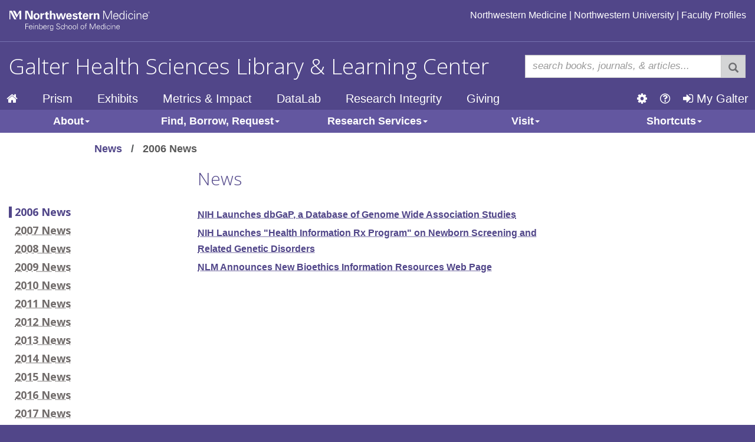

--- FILE ---
content_type: text/html; charset=utf-8
request_url: https://galter.northwestern.edu/News
body_size: 11256
content:
<!DOCTYPE html>
<html lang="en">
<head>
  <title>Galter Health Sciences Library &amp; Learning Center | News</title>
  
  <meta http-equiv="X-UA-Compatible" content="IE=Edge" />
  <meta name='viewport' content='width=device-width, initial-scale=1.0'/>
  <meta name='description' content=""/>
  <meta name='keywords' content=""/>
  <meta charset="UTF-8">
  <link rel="apple-touch-icon" type="image/x-icon" href="https://galter.northwestern.edu/assets/favicons/apple-icon-57x57-8b2b90ce984234bc92a852dad51f1c5cbef1576db942cc1f2fcecfe0707fb768.png" sizes="57x57" />
<link rel="apple-touch-icon" type="image/x-icon" href="https://galter.northwestern.edu/assets/favicons/apple-icon-60x60-440d51a475a0da2f1ae5b927abe15e089ffe8dfc4f0cd01933e7703d29fb2deb.png" sizes="60x60" />
<link rel="apple-touch-icon" type="image/x-icon" href="https://galter.northwestern.edu/assets/favicons/apple-icon-72x72-ca0640847b56d1e2d439fa16f5e715ce8d088a77bd45db37027ae364a5255bf2.png" sizes="72x72" />
<link rel="apple-touch-icon" type="image/x-icon" href="https://galter.northwestern.edu/assets/favicons/apple-icon-76x76-7ab1bc2fde9f131a8be22f0422a1ab6f3b7f05e5a7054121bdc30a2705c8d329.png" sizes="76x76" />
<link rel="apple-touch-icon" type="image/x-icon" href="https://galter.northwestern.edu/assets/favicons/apple-icon-114x114-c76efb51f0d5816b472dfa03184015c7ce39b9fc3ca530bf84ce8f8ae569c081.png" sizes="114x114" />
<link rel="apple-touch-icon" type="image/x-icon" href="https://galter.northwestern.edu/assets/favicons/apple-icon-120x120-f239ff5a22ae11795ceeaa2b5b8e886f8663891e690c6aa9648dc29d3ddf885a.png" sizes="120x120" />
<link rel="apple-touch-icon" type="image/x-icon" href="https://galter.northwestern.edu/assets/favicons/apple-icon-144x144-71a4c7cddce00c3035663b45b1e4c33a0578946aa090e6dfd115d3f88c44e70d.png" sizes="144x144" />
<link rel="apple-touch-icon" type="image/x-icon" href="https://galter.northwestern.edu/assets/favicons/apple-icon-152x152-86f59ecfabe4a405bac370f41a3b0281a158ac1295105d087c741f05b6e41639.png" sizes="152x152" />
<link rel="apple-touch-icon" type="image/x-icon" href="https://galter.northwestern.edu/assets/favicons/apple-icon-180x180-182683ac07ce1d4f671d51e9963b036a4412e9734839e8bae0d98ece90ca8ceb.png" sizes="180x180" />
<link rel="icon" type="image/png" href="https://galter.northwestern.edu/assets/favicons/android-icon-192x192-5831181f8783951ae5acef63d0cfaf6d62103950600e710d66b9e401af58d3b8.png" sizes="192x192" />
<link rel="icon" type="image/png" href="https://galter.northwestern.edu/assets/favicons/favicon-32x32-9568b6e029a7ad74200d71ff6411b49a9b346a76764892c9a6178685e9b64605.png" sizes="32x32" />
<link rel="icon" type="image/png" href="https://galter.northwestern.edu/assets/favicons/favicon-96x96-89e1704a728ee80cb84e5be9ac1a299ca8e19b99ecc566c0b3c43d4ab2a28ca0.png" sizes="96x96" />
<link rel="icon" type="image/png" href="https://galter.northwestern.edu/assets/favicons/favicon-16x16-1148c6fed2b1455efdcaba4b00a958e41ea42b2bd25ec43d9020feee3b4cd547.png" sizes="16x16" />
<meta name="msapplication-TileColor" content="#ffffff">
<meta name="msapplication-TileImage" content='https://galter.northwestern.edu/favicons/ms-icon-144x144.png'>
<meta name="msapplication-config" content='https://galter.northwestern.edu/favicons/browserconfig.xml'>
<meta name="theme-color" content="#ffffff">


  <link rel="stylesheet" media="all" href="https://galter.northwestern.edu/assets/application-98cb2f874888e3e70f88b48389b5722a55d796eeab705956d8d6fe9a29af76e8.css" />

  <script src="https://galter.northwestern.edu/assets/application-e3dc091b0cc886ebabe384120c64e41826691fec23ab0cb6e94592ae441ed41c.js"></script>
  <!--[if lt IE 9]>
    <script src='/js/respond.js'></script>
  <![endif]-->
  <!--[if IE]>
    <script>
      $(function() {
        $('.home-res').matchHeight();
      });
    </script>
  <![endif]-->
  <meta name="csrf-param" content="authenticity_token" />
<meta name="csrf-token" content="fGwwuvoGGfRRlbWjLNT6pylHwhhviGhFM4ndj3dAc3oV47c0xpYqcm2mOUNoYMIsQ9wr1x0M9ttSyPz83E3EYw==" />
  <!-- Google tag (gtag.js) -->
<script async src=https://www.googletagmanager.com/gtag/js?id=G-4C81NDE7SL></script>
<script>
  window.dataLayer = window.dataLayer || [];
  function gtag(){dataLayer.push(arguments);}
  gtag('js', new Date());

  gtag('config', "G-4C81NDE7SL");
</script>

  <!-- Matomo -->
<script>
  var _paq = window._paq = window._paq || [];
  /* tracker methods like "setCustomDimension" should be called before "trackPageView" */
  _paq.push(['trackPageView']);
  _paq.push(['enableLinkTracking']);
  (function() {
    var u="https://inveniordm-at-nu.matomo.cloud/";
    _paq.push(['setTrackerUrl', u+'matomo.php']);
    _paq.push(['setSiteId', 2]);
    var d=document, g=d.createElement('script'), s=d.getElementsByTagName('script')[0];
    g.async=true; g.src='https://cdn.matomo.cloud/inveniordm-at-nu.matomo.cloud/matomo.js'; s.parentNode.insertBefore(g,s);
  })();
</script>
<!-- End Matomo Code -->

  <!-- Simple Button LibChat Widget -->
<script src=https://galter-northwestern.libanswers.com/load_chat.php?hash=4e6bc50e0cea1aa526c386eb796636d7></script>

  <link href="https://fonts.googleapis.com/css?family=Open+Sans:300,700" rel="stylesheet" type="text/css">

  
  <!-- <link rel="manifest" href="/manifest.json" /> -->
  <meta name="apple-mobile-web-app-capable" content="yes">
</head>
<body>
  <div id='wrapper'>
    <div id='page-positioner' class='fluid-container'>
      <div class='layout-stretch'>
        <div id='masthead'>
  <a href="#mainContent" class="sr-only sr-only-focusable" tabindex="-1">
    Skip to main content
  </a>
  <a href="#mainNav" class="sr-only sr-only-focusable" tabindex="-1">
    Skip to navigation
  </a>
   <div id='brandTop' class='row'>
  <div id='brandTopLogo' class='hidden-xs hidden-sm col-md-6'>
    <a class='institutionLogo' aria-label='northwestern medicine logo' 
    href='http://www.feinberg.northwestern.edu/'>
      <span class='alt'>Northwestern Medicine</span>
    </a>
  </div>

  <div id='brandTopRightLinks' class='hidden-xs hidden-sm col-md-6 text-right'>
    <a href='http://www.nm.org'>Northwestern Medicine</a> |
    <a href='http://www.northwestern.edu'>Northwestern University</a> |
    <a href="http://www.feinberg.northwestern.edu/faculty-profiles/index.html?utm_source=website&amp;utm_medium=banner-link&amp;utm_campaign=GalterLibrary">Faculty Profiles</a>
  </div>
  <div id='brandTopMobile' class='col-xs-12 hidden-md hidden-lg'>
    <span>Northwestern University</span>
  </div>
</div>

   <div id='brandBottom' class='row'>
    <div class='col-xs-12 flex-brand-bottom'>
      <div id='galterTitle' class='pull-left galter-title-with-search'>
        <a href="/">Galter Health Sciences Library &amp; Learning Center</a>
      </div>

      <div id='headSearchContainer' class='pull-right search-with-galter-title'>
        <div class='search-form-top-container'>
<form class="form-horizontal search-form-top" action="/search/results" accept-charset="UTF-8" method="get"><input name="utf8" type="hidden" value="&#x2713;" />

  <input type="hidden" name="engine" id="engine" value="primo_and_primocentral" />
  <div class='input-group'>
    <input type="search" name="searchterm" id="searchterm" placeholder="search books, journals, &amp; articles..." class="required form-control search-input-top" minlength="2" aria-label="search field" required="required" />
    <span class="input-group-btn">
      <button class='btn btn-default form-control search-button-top'
      type='submit' aria-label='submit search'>
        <span class="glyphicon glyphicon-search"></span>
      </button>
    </span>
  </div>
</form></div>

      </div>
    </div>
</div>

   <div id='masthead_controls' class='row'>
     <nav id="mainNav" class="navbar navbar-default col-md-12" role="navigation">
  <div class="navbar-header">
    <a id="menu_icon" class="hidden-md hidden-lg" role="button" data-toggle="collapse"
    href="#mobile_menu" aria-expanded="false" aria-controls="mobile_menu">
      <span class='glyphicon glyphicon-menu-hamburger' aria-hidden="true">
      </span>
    </a>
      <div id="mobileSearch">
        <div class='search-form-top-container'>
<form class="form-horizontal search-form-top" action="/search/results" accept-charset="UTF-8" method="get"><input name="utf8" type="hidden" value="&#x2713;" />

  <input type="hidden" name="engine" id="engine" value="primo_and_primocentral" />
  <div class='input-group'>
    <input type="search" name="searchterm" id="searchterm" placeholder="search books, journals, &amp; articles..." class="required form-control search-input-top" minlength="2" aria-label="search field" required="required" />
    <span class="input-group-btn">
      <button class='btn btn-default form-control search-button-top'
      type='submit' aria-label='submit search'>
        <span class="glyphicon glyphicon-search"></span>
      </button>
    </span>
  </div>
</form></div>

      </div>
  </div>
  
  <div id="toprow" class="toprow hidden-sm hidden-xs">
    <ul class="toprow_list left">
  <li>
    <a title="Home" href="/">
    <i class="fa fa-home" aria-hidden="true"></i>
    <span class="hidden-md hidden-lg">Home</span>
</a>  </li>

    <li role='presentation'>
      <a href="https://prism.northwestern.edu/">Prism</a>
    </li>
    <li role='presentation'>
      <a href="/exhibits">Exhibits</a>
    </li>
    <li role='presentation'>
      <a href="https://libguides.galter.northwestern.edu/MIC">Metrics &amp; Impact</a>
    </li>
    <li role='presentation'>
      <a href="/about/datalab">DataLab</a>
    </li>
    <li role='presentation'>
      <a href="https://libguides.galter.northwestern.edu/research_integrity">Research Integrity</a>
    </li>
    <li role='presentation'>
      <a href="/about/donate">Giving</a>
    </li>
</ul>

<ul class="toprow_list right">
  <li role='presentation'>
    <a data-toggle="tooltip" title="Site Preferences" aria-label="Site preferences" href="/site_preferences">
      <i class="fa fa-cog" aria-hidden="true"></i>
      <span class="hidden-md hidden-lg">Site Preferences</span>
</a>  </li>
  <li role='presentation'>
    <a data-toggle="tooltip" title="Ask Us" aria-label="Ask Us" href="/request-services-and-materials/ask-a-librarian">
      <i class="fa fa-question-circle-o" aria-hidden="true"></i>
      <span class='hidden-md hidden-lg'>Ask Us</span>
</a>  </li>
  <li>
  <a href="/signin">
    <i class="fa fa-sign-in" aria-hidden="true"></i>
    My Galter
</a></li>

</ul>

  </div>
  <div class="bottomrow hidden-sm hidden-xs" id="bottomrow", aria-hidden="true">
  <ul class="nav nav-justified">
      <li role="presentation" class="dropdown" id=navTab-About>
        <button id="#About" class="dropdown-toggle" type="button" data-toggle="dropdown"
          aria-haspopup="true" aria-expanded="false" aria-disabled='false'>About<span class="caret"></span></button>

        <div class="dropdown-menu" aria-labelledby="About">
            <div class="dropdown-item col-md-3">
              <h4>Library Administration</h4>
              <ul>
<li><a href="/about/mission-organization">Mission & Organization</a></li>
<li><a href="/about/employment-opportunities">Employment Opportunities</a></li>
<li><a href="/about/collection-statistics">Facts & Statistics</a></li>
<li><a href="/about/library-policies">Library Policies</a></li>
</ul>
            </div>
            <div class="dropdown-item col-md-3">
              <h4>Connect</h4>
              <ul>
<li><a href="/news">News</a></li>
<li><a href="/about?category=23">Support the Library</a></li>
<li><a href="https://libanswers.galter.northwestern.edu/">FAQs</a></li>
</ul>
            </div>
            <div class="dropdown-item col-md-3">
              <h4>Our Heritage</h4>
              <ul>
<li><a href="/about/history-of-the-library">Library History</a></li>
<li><a href="/about/special-collections">Special Collections</a></li>
<li><a href="/exhibits">Exhibits</a></li>
</ul>
            </div>
            <div class="dropdown-item col-md-3">
              <h4>Contact</h4>
              <ul>
<li><a href="/about/contact-us">General Feedback</a></li>
<li><a href="/about/nu-affiliated-libraries-and-collections">NU Affiliated Hospitals & Libraries</a></li>
<li><a href="/about/purchase-requests">Purchase Requests</a></li>
<li><a href="/about/staff">Staff Directory</a></li>
</ul>
            </div>
        </div>
      </li>
      <li role="presentation" class="dropdown" id=navTab-Find-Borrow-Request>
        <button id="#Find-Borrow-Request" class="dropdown-toggle" type="button" data-toggle="dropdown"
          aria-haspopup="true" aria-expanded="false" aria-disabled='false'>Find, Borrow, Request<span class="caret"></span></button>

        <div class="dropdown-menu" aria-labelledby="Find-Borrow-Request">
            <div class="dropdown-item col-md-4">
              <h4>Search Tools</h4>
              <ul>
<li><a href="https://libguides.galter.northwestern.edu/az/databases">Databases</a></li>
<li><a href="https://search.library.northwestern.edu/discovery/jsearch?vid=01NWU_INST:HSLV">Journals</a></li>
<li><a href="/search">Search Catalog</a></li>
<li><a href="https://libguides.galter.northwestern.edu/find-resources">Search Tips</a></li>
</ul>
            </div>
            <div class="dropdown-item col-md-4">
              <h4>Borrow and Access Materials</h4>
              <ul>
<li><a href="/find,-borrow,-request/borrowing-privileges">Borrowing Privileges</a></li>
<li><a href="/find,-borrow,-request/locations-and-call-numbers">Locations & Call Numbers</a></li>
<li><a href="/find,-borrow,-request/models-and-equipment">Models & Equipment</a></li>
<li><a href="/find,-borrow,-request/easels-and-poster-boards">Easels & Poster Boards</a></li>
</ul>
            </div>
            <div class="dropdown-item col-md-4">
              <h4>Document Delivery</h4>
              <ul>
<li><a href="/find,-borrow,-request/course-reserves">Course Reserves</a></li>
<li><a href="/find,-borrow,-request/request-an-article-or-book">Request an Article or Book</a></li>
</ul>
            </div>
        </div>
      </li>
      <li role="presentation" class="dropdown" id=navTab-Research-Services>
        <button id="#Research-Services" class="dropdown-toggle" type="button" data-toggle="dropdown"
          aria-haspopup="true" aria-expanded="false" aria-disabled='false'>Research Services<span class="caret"></span></button>

        <div class="dropdown-menu" aria-labelledby="Research-Services">
            <div class="dropdown-item col-md-4">
              <h4>Classes &amp; Consulting</h4>
              <ul>
<li><a href="/classes">Take a Class</a></li>
<li><a href="/request-a-consultation">Request a Consultation</a></li>
<li><a href="/liaison">Find my Liaison Librarian</a></li>
<li><a href="/curriculum-support">Curriculum Support</a></li>
<li><a href="https://libguides.galter.northwestern.edu/endnote-FAQs">EndNote Support</a>
</ul>
            </div>
            <div class="dropdown-item col-md-4">
              <h4>Specialized Services</h4>
              <ul>
<li><a href="https://libguides.galter.northwestern.edu/systematic-reviews/services">Systematic & Scoping Reviews</a></li>
<li><a href="https://libguides.galter.northwestern.edu/MIC">Metrics & Impact</a></li>
<li><a href="/datalab">Data Management & Education</a></li>
<li><a href="/support-for-clinicians">Support for Clinicians</a></li>
</ul>
            </div>
            <div class="dropdown-item col-md-4">
              <h4>Research Tools</h4>
              <ul>
<li><a href="/galterguides">GalterGuides</a></li>
<li><a href="https://libguides.galter.northwestern.edu/biosciences-bioinformatics">Biosciences & Bioinformatics</a></li>
<li><a href="https://libguides.galter.northwestern.edu/sb.php?subject_id=152642">Publication Support</a></li>
<li><a href="/software-on-library-computers">Software on Library Computers</a></li>
</ul>
            </div>
        </div>
      </li>
      <li role="presentation" class="dropdown" id=navTab-Visit>
        <button id="#Visit" class="dropdown-toggle" type="button" data-toggle="dropdown"
          aria-haspopup="true" aria-expanded="false" aria-disabled='false'>Visit<span class="caret"></span></button>

        <div class="dropdown-menu" aria-labelledby="Visit">
            <div class="dropdown-item col-md-4">
              <h4>The Library</h4>
              <ul>
<li><a href="/visit/classrooms-and-study-spaces">Classrooms & Study Spaces</a></li>
<li><a href="/visit/extended-hours-study-space">Extended Hours Study Space</a></li>
<li><a href="/visit/hours-and-location">Hours & Location</a></li>
</ul>
            </div>
            <div class="dropdown-item col-md-4">
              <h4>Technology &amp; Computing</h4>
              <ul>
<li><a href="/visit/printing-and-scanning">Printing & Scanning</a></li>
<li><a href="/visit/software-on-library-computers">Public Computers</a></li>
</ul>
            </div>
            <div class="dropdown-item col-md-4">
              <h4>Visitor Privileges &amp; Resources</h4>
              <ul>
<li><a href="https://libguides.galter.northwestern.edu/alumni">Alumni Resources</a></li>
<li><a href="/visit/library-access">Library Access</a></li>
<li><a href="https://libguides.galter.northwestern.edu/c.php?g=943573&p=6801471">Online Resource Access</a></li>
</ul>
            </div>
        </div>
      </li>
      <li role="presentation" class="dropdown" id=navTab-Shortcuts>
        <button id="#Shortcuts" class="dropdown-toggle" type="button" data-toggle="dropdown"
          aria-haspopup="true" aria-expanded="false" aria-disabled='false'>Shortcuts<span class="caret"></span></button>

        <div class="dropdown-menu" aria-labelledby="Shortcuts">
            <div class="dropdown-item col-md-12">
              <h4>Quick Links</h4>
              <ul class="col-md-4">
<li><a href="https://www.clinicalkey.com/#!/">ClinicalKey</a></li>
<li><a href="https://libguides.galter.northwestern.edu/c.php?g=851060&p=6089801">Ebook Collections</a></li>
<li><a href="https://libguides.galter.northwestern.edu/endnote-FAQs">EndNote Support</a></li>
<li><a href="https://libanswers.galter.northwestern.edu/">FAQs</a></li>
</ul>
<ul class="col-md-4">
<li><a href="/galterguides">GalterGuides</a></li>
<li><a href="https://print.northwestern.edu/">Northwestern Print</a></li>
<li><a href="https://libguides.galter.northwestern.edu/popular-databases">Popular Databases</a></li>
<li><a href="https://pubmed.ncbi.nlm.nih.gov/?otool=norwelib">PubMed</a></li>

</ul>
<ul class="col-md-4">
<li><a href="https://www.scopus.com/">Scopus</a></li>
<li><a href="https://libguides.galter.northwestern.edu/sb.php?subject_id=157529">Student Resources</a></li>
<li><a href="https://turing.library.northwestern.edu/login?url=https://www.uptodate.com/contents/search?unid=^u&srcsys=EZPX249400">UpToDate</a></li>
<li><a href="https://www.webofknowledge.com/WOS">Web of Science</a></li>
</ul>
            </div>
        </div>
      </li>
  </ul>
</div>

<div class="sr-only">
    <nav aria-labelledby=subnav-About>
      <h1 id=subnav-About>About</h1>
        <aside aria-labelledby=navitems-About-0}>
          <h2 id=navitems-About-0}>Library Administration</h2>
          <ul>
<li><a href="/about/mission-organization">Mission & Organization</a></li>
<li><a href="/about/employment-opportunities">Employment Opportunities</a></li>
<li><a href="/about/collection-statistics">Facts & Statistics</a></li>
<li><a href="/about/library-policies">Library Policies</a></li>
</ul>
        </aside>
        <aside aria-labelledby=navitems-About-1}>
          <h2 id=navitems-About-1}>Connect</h2>
          <ul>
<li><a href="/news">News</a></li>
<li><a href="/about?category=23">Support the Library</a></li>
<li><a href="https://libanswers.galter.northwestern.edu/">FAQs</a></li>
</ul>
        </aside>
        <aside aria-labelledby=navitems-About-2}>
          <h2 id=navitems-About-2}>Our Heritage</h2>
          <ul>
<li><a href="/about/history-of-the-library">Library History</a></li>
<li><a href="/about/special-collections">Special Collections</a></li>
<li><a href="/exhibits">Exhibits</a></li>
</ul>
        </aside>
        <aside aria-labelledby=navitems-About-3}>
          <h2 id=navitems-About-3}>Contact</h2>
          <ul>
<li><a href="/about/contact-us">General Feedback</a></li>
<li><a href="/about/nu-affiliated-libraries-and-collections">NU Affiliated Hospitals & Libraries</a></li>
<li><a href="/about/purchase-requests">Purchase Requests</a></li>
<li><a href="/about/staff">Staff Directory</a></li>
</ul>
        </aside>
    </nav>
    <nav aria-labelledby=subnav-Find-Borrow-Request>
      <h1 id=subnav-Find-Borrow-Request>Find, Borrow, Request</h1>
        <aside aria-labelledby=navitems-Find-Borrow-Request-0}>
          <h2 id=navitems-Find-Borrow-Request-0}>Search Tools</h2>
          <ul>
<li><a href="https://libguides.galter.northwestern.edu/az/databases">Databases</a></li>
<li><a href="https://search.library.northwestern.edu/discovery/jsearch?vid=01NWU_INST:HSLV">Journals</a></li>
<li><a href="/search">Search Catalog</a></li>
<li><a href="https://libguides.galter.northwestern.edu/find-resources">Search Tips</a></li>
</ul>
        </aside>
        <aside aria-labelledby=navitems-Find-Borrow-Request-1}>
          <h2 id=navitems-Find-Borrow-Request-1}>Borrow and Access Materials</h2>
          <ul>
<li><a href="/find,-borrow,-request/borrowing-privileges">Borrowing Privileges</a></li>
<li><a href="/find,-borrow,-request/locations-and-call-numbers">Locations & Call Numbers</a></li>
<li><a href="/find,-borrow,-request/models-and-equipment">Models & Equipment</a></li>
<li><a href="/find,-borrow,-request/easels-and-poster-boards">Easels & Poster Boards</a></li>
</ul>
        </aside>
        <aside aria-labelledby=navitems-Find-Borrow-Request-2}>
          <h2 id=navitems-Find-Borrow-Request-2}>Document Delivery</h2>
          <ul>
<li><a href="/find,-borrow,-request/course-reserves">Course Reserves</a></li>
<li><a href="/find,-borrow,-request/request-an-article-or-book">Request an Article or Book</a></li>
</ul>
        </aside>
    </nav>
    <nav aria-labelledby=subnav-Research-Services>
      <h1 id=subnav-Research-Services>Research Services</h1>
        <aside aria-labelledby=navitems-Research-Services-0}>
          <h2 id=navitems-Research-Services-0}>Classes &amp; Consulting</h2>
          <ul>
<li><a href="/classes">Take a Class</a></li>
<li><a href="/request-a-consultation">Request a Consultation</a></li>
<li><a href="/liaison">Find my Liaison Librarian</a></li>
<li><a href="/curriculum-support">Curriculum Support</a></li>
<li><a href="https://libguides.galter.northwestern.edu/endnote-FAQs">EndNote Support</a>
</ul>
        </aside>
        <aside aria-labelledby=navitems-Research-Services-1}>
          <h2 id=navitems-Research-Services-1}>Specialized Services</h2>
          <ul>
<li><a href="https://libguides.galter.northwestern.edu/systematic-reviews/services">Systematic & Scoping Reviews</a></li>
<li><a href="https://libguides.galter.northwestern.edu/MIC">Metrics & Impact</a></li>
<li><a href="/datalab">Data Management & Education</a></li>
<li><a href="/support-for-clinicians">Support for Clinicians</a></li>
</ul>
        </aside>
        <aside aria-labelledby=navitems-Research-Services-2}>
          <h2 id=navitems-Research-Services-2}>Research Tools</h2>
          <ul>
<li><a href="/galterguides">GalterGuides</a></li>
<li><a href="https://libguides.galter.northwestern.edu/biosciences-bioinformatics">Biosciences & Bioinformatics</a></li>
<li><a href="https://libguides.galter.northwestern.edu/sb.php?subject_id=152642">Publication Support</a></li>
<li><a href="/software-on-library-computers">Software on Library Computers</a></li>
</ul>
        </aside>
    </nav>
    <nav aria-labelledby=subnav-Visit>
      <h1 id=subnav-Visit>Visit</h1>
        <aside aria-labelledby=navitems-Visit-0}>
          <h2 id=navitems-Visit-0}>The Library</h2>
          <ul>
<li><a href="/visit/classrooms-and-study-spaces">Classrooms & Study Spaces</a></li>
<li><a href="/visit/extended-hours-study-space">Extended Hours Study Space</a></li>
<li><a href="/visit/hours-and-location">Hours & Location</a></li>
</ul>
        </aside>
        <aside aria-labelledby=navitems-Visit-1}>
          <h2 id=navitems-Visit-1}>Technology &amp; Computing</h2>
          <ul>
<li><a href="/visit/printing-and-scanning">Printing & Scanning</a></li>
<li><a href="/visit/software-on-library-computers">Public Computers</a></li>
</ul>
        </aside>
        <aside aria-labelledby=navitems-Visit-2}>
          <h2 id=navitems-Visit-2}>Visitor Privileges &amp; Resources</h2>
          <ul>
<li><a href="https://libguides.galter.northwestern.edu/alumni">Alumni Resources</a></li>
<li><a href="/visit/library-access">Library Access</a></li>
<li><a href="https://libguides.galter.northwestern.edu/c.php?g=943573&p=6801471">Online Resource Access</a></li>
</ul>
        </aside>
    </nav>
    <nav aria-labelledby=subnav-Shortcuts>
      <h1 id=subnav-Shortcuts>Shortcuts</h1>
        <aside aria-labelledby=navitems-Shortcuts-0}>
          <h2 id=navitems-Shortcuts-0}>Quick Links</h2>
          <ul class="col-md-4">
<li><a href="https://www.clinicalkey.com/#!/">ClinicalKey</a></li>
<li><a href="https://libguides.galter.northwestern.edu/c.php?g=851060&p=6089801">Ebook Collections</a></li>
<li><a href="https://libguides.galter.northwestern.edu/endnote-FAQs">EndNote Support</a></li>
<li><a href="https://libanswers.galter.northwestern.edu/">FAQs</a></li>
</ul>
<ul class="col-md-4">
<li><a href="/galterguides">GalterGuides</a></li>
<li><a href="https://print.northwestern.edu/">Northwestern Print</a></li>
<li><a href="https://libguides.galter.northwestern.edu/popular-databases">Popular Databases</a></li>
<li><a href="https://pubmed.ncbi.nlm.nih.gov/?otool=norwelib">PubMed</a></li>

</ul>
<ul class="col-md-4">
<li><a href="https://www.scopus.com/">Scopus</a></li>
<li><a href="https://libguides.galter.northwestern.edu/sb.php?subject_id=157529">Student Resources</a></li>
<li><a href="https://turing.library.northwestern.edu/login?url=https://www.uptodate.com/contents/search?unid=^u&srcsys=EZPX249400">UpToDate</a></li>
<li><a href="https://www.webofknowledge.com/WOS">Web of Science</a></li>
</ul>
        </aside>
    </nav>
</div>


  <div class="collapse hidden-md hidden-lg" id="mobile_menu">
  <!-- outer accordion  -->
  <div class="panel-group" id="accordion" role="tablist" aria-multiselectable="true">
    <div class="panel panel-default">
      <div class="panel-heading" role="tab" 
      id="headingAbout">
        <h4 class="panel-title">
          <a class="collapsed" role="button" 
          data-toggle="collapse" data-parent="#accordion" 
          href="#About" 
          aria-expanded="false" aria-controls="About">
            <p>About</p>
            <span class='glyphicon glyphicon-chevron-down' aria-hidden="true">
            </span>
          </a>
        </h4>
      </div>
      <div id="About" class="panel-collapse collapse" 
      role="tabpanel" aria-labelledby="headingAbout">
        <div class="panel-body">
          <!-- inner accordion  -->
          <div class="panel-group inner-group" id="accordionAbout"
          role="tablist" aria-multiselectable="true">
            <div class="panel panel-default">
              <div class="panel-heading" role="tab" 
              id="headingLibrary-Administration">
                <h4 class="panel-title">
                  <a class="collapsed" role="button" aria-expanded="false" 
                  data-toggle="collapse" data-parent="#accordionAbout" 
                  href="#Library-Administration" 
                  aria-controls="Library-Administration">
                    Library Administration
                    <span class='glyphicon glyphicon-chevron-down' aria-hidden="true">
                    </span>
                  </a>
                </h4>
              </div>
              <div class="panel-collapse collapse" role="tabpanel" 
              id="Library-Administration" 
              aria-labelledby="headingLibrary-Administration">
                <div class="panel-body">
                  <ul>
<li><a href="/about/mission-organization">Mission & Organization</a></li>
<li><a href="/about/employment-opportunities">Employment Opportunities</a></li>
<li><a href="/about/collection-statistics">Facts & Statistics</a></li>
<li><a href="/about/library-policies">Library Policies</a></li>
</ul>
                </div>
              </div>
            </div>
            <div class="panel panel-default">
              <div class="panel-heading" role="tab" 
              id="headingConnect">
                <h4 class="panel-title">
                  <a class="collapsed" role="button" aria-expanded="false" 
                  data-toggle="collapse" data-parent="#accordionAbout" 
                  href="#Connect" 
                  aria-controls="Connect">
                    Connect
                    <span class='glyphicon glyphicon-chevron-down' aria-hidden="true">
                    </span>
                  </a>
                </h4>
              </div>
              <div class="panel-collapse collapse" role="tabpanel" 
              id="Connect" 
              aria-labelledby="headingConnect">
                <div class="panel-body">
                  <ul>
<li><a href="/news">News</a></li>
<li><a href="/about?category=23">Support the Library</a></li>
<li><a href="https://libanswers.galter.northwestern.edu/">FAQs</a></li>
</ul>
                </div>
              </div>
            </div>
            <div class="panel panel-default">
              <div class="panel-heading" role="tab" 
              id="headingOur-Heritage">
                <h4 class="panel-title">
                  <a class="collapsed" role="button" aria-expanded="false" 
                  data-toggle="collapse" data-parent="#accordionAbout" 
                  href="#Our-Heritage" 
                  aria-controls="Our-Heritage">
                    Our Heritage
                    <span class='glyphicon glyphicon-chevron-down' aria-hidden="true">
                    </span>
                  </a>
                </h4>
              </div>
              <div class="panel-collapse collapse" role="tabpanel" 
              id="Our-Heritage" 
              aria-labelledby="headingOur-Heritage">
                <div class="panel-body">
                  <ul>
<li><a href="/about/history-of-the-library">Library History</a></li>
<li><a href="/about/special-collections">Special Collections</a></li>
<li><a href="/exhibits">Exhibits</a></li>
</ul>
                </div>
              </div>
            </div>
            <div class="panel panel-default">
              <div class="panel-heading" role="tab" 
              id="headingContact">
                <h4 class="panel-title">
                  <a class="collapsed" role="button" aria-expanded="false" 
                  data-toggle="collapse" data-parent="#accordionAbout" 
                  href="#Contact" 
                  aria-controls="Contact">
                    Contact
                    <span class='glyphicon glyphicon-chevron-down' aria-hidden="true">
                    </span>
                  </a>
                </h4>
              </div>
              <div class="panel-collapse collapse" role="tabpanel" 
              id="Contact" 
              aria-labelledby="headingContact">
                <div class="panel-body">
                  <ul>
<li><a href="/about/contact-us">General Feedback</a></li>
<li><a href="/about/nu-affiliated-libraries-and-collections">NU Affiliated Hospitals & Libraries</a></li>
<li><a href="/about/purchase-requests">Purchase Requests</a></li>
<li><a href="/about/staff">Staff Directory</a></li>
</ul>
                </div>
              </div>
            </div>
          </div>
          <!-- inner accordion  -->
        </div>
      </div>
    </div>
    <div class="panel panel-default">
      <div class="panel-heading" role="tab" 
      id="headingFind-Borrow-Request">
        <h4 class="panel-title">
          <a class="collapsed" role="button" 
          data-toggle="collapse" data-parent="#accordion" 
          href="#Find-Borrow-Request" 
          aria-expanded="false" aria-controls="Find-Borrow-Request">
            <p>Find, Borrow, Request</p>
            <span class='glyphicon glyphicon-chevron-down' aria-hidden="true">
            </span>
          </a>
        </h4>
      </div>
      <div id="Find-Borrow-Request" class="panel-collapse collapse" 
      role="tabpanel" aria-labelledby="headingFind-Borrow-Request">
        <div class="panel-body">
          <!-- inner accordion  -->
          <div class="panel-group inner-group" id="accordionFind-Borrow-Request"
          role="tablist" aria-multiselectable="true">
            <div class="panel panel-default">
              <div class="panel-heading" role="tab" 
              id="headingSearch-Tools">
                <h4 class="panel-title">
                  <a class="collapsed" role="button" aria-expanded="false" 
                  data-toggle="collapse" data-parent="#accordionFind-Borrow-Request" 
                  href="#Search-Tools" 
                  aria-controls="Search-Tools">
                    Search Tools
                    <span class='glyphicon glyphicon-chevron-down' aria-hidden="true">
                    </span>
                  </a>
                </h4>
              </div>
              <div class="panel-collapse collapse" role="tabpanel" 
              id="Search-Tools" 
              aria-labelledby="headingSearch-Tools">
                <div class="panel-body">
                  <ul>
<li><a href="https://libguides.galter.northwestern.edu/az/databases">Databases</a></li>
<li><a href="https://search.library.northwestern.edu/discovery/jsearch?vid=01NWU_INST:HSLV">Journals</a></li>
<li><a href="/search">Search Catalog</a></li>
<li><a href="https://libguides.galter.northwestern.edu/find-resources">Search Tips</a></li>
</ul>
                </div>
              </div>
            </div>
            <div class="panel panel-default">
              <div class="panel-heading" role="tab" 
              id="headingBorrow-and-Access-Materials">
                <h4 class="panel-title">
                  <a class="collapsed" role="button" aria-expanded="false" 
                  data-toggle="collapse" data-parent="#accordionFind-Borrow-Request" 
                  href="#Borrow-and-Access-Materials" 
                  aria-controls="Borrow-and-Access-Materials">
                    Borrow and Access Materials
                    <span class='glyphicon glyphicon-chevron-down' aria-hidden="true">
                    </span>
                  </a>
                </h4>
              </div>
              <div class="panel-collapse collapse" role="tabpanel" 
              id="Borrow-and-Access-Materials" 
              aria-labelledby="headingBorrow-and-Access-Materials">
                <div class="panel-body">
                  <ul>
<li><a href="/find,-borrow,-request/borrowing-privileges">Borrowing Privileges</a></li>
<li><a href="/find,-borrow,-request/locations-and-call-numbers">Locations & Call Numbers</a></li>
<li><a href="/find,-borrow,-request/models-and-equipment">Models & Equipment</a></li>
<li><a href="/find,-borrow,-request/easels-and-poster-boards">Easels & Poster Boards</a></li>
</ul>
                </div>
              </div>
            </div>
            <div class="panel panel-default">
              <div class="panel-heading" role="tab" 
              id="headingDocument-Delivery">
                <h4 class="panel-title">
                  <a class="collapsed" role="button" aria-expanded="false" 
                  data-toggle="collapse" data-parent="#accordionFind-Borrow-Request" 
                  href="#Document-Delivery" 
                  aria-controls="Document-Delivery">
                    Document Delivery
                    <span class='glyphicon glyphicon-chevron-down' aria-hidden="true">
                    </span>
                  </a>
                </h4>
              </div>
              <div class="panel-collapse collapse" role="tabpanel" 
              id="Document-Delivery" 
              aria-labelledby="headingDocument-Delivery">
                <div class="panel-body">
                  <ul>
<li><a href="/find,-borrow,-request/course-reserves">Course Reserves</a></li>
<li><a href="/find,-borrow,-request/request-an-article-or-book">Request an Article or Book</a></li>
</ul>
                </div>
              </div>
            </div>
          </div>
          <!-- inner accordion  -->
        </div>
      </div>
    </div>
    <div class="panel panel-default">
      <div class="panel-heading" role="tab" 
      id="headingResearch-Services">
        <h4 class="panel-title">
          <a class="collapsed" role="button" 
          data-toggle="collapse" data-parent="#accordion" 
          href="#Research-Services" 
          aria-expanded="false" aria-controls="Research-Services">
            <p>Research Services</p>
            <span class='glyphicon glyphicon-chevron-down' aria-hidden="true">
            </span>
          </a>
        </h4>
      </div>
      <div id="Research-Services" class="panel-collapse collapse" 
      role="tabpanel" aria-labelledby="headingResearch-Services">
        <div class="panel-body">
          <!-- inner accordion  -->
          <div class="panel-group inner-group" id="accordionResearch-Services"
          role="tablist" aria-multiselectable="true">
            <div class="panel panel-default">
              <div class="panel-heading" role="tab" 
              id="headingClasses-Consulting">
                <h4 class="panel-title">
                  <a class="collapsed" role="button" aria-expanded="false" 
                  data-toggle="collapse" data-parent="#accordionResearch-Services" 
                  href="#Classes-Consulting" 
                  aria-controls="Classes-Consulting">
                    Classes &amp; Consulting
                    <span class='glyphicon glyphicon-chevron-down' aria-hidden="true">
                    </span>
                  </a>
                </h4>
              </div>
              <div class="panel-collapse collapse" role="tabpanel" 
              id="Classes-Consulting" 
              aria-labelledby="headingClasses-Consulting">
                <div class="panel-body">
                  <ul>
<li><a href="/classes">Take a Class</a></li>
<li><a href="/request-a-consultation">Request a Consultation</a></li>
<li><a href="/liaison">Find my Liaison Librarian</a></li>
<li><a href="/curriculum-support">Curriculum Support</a></li>
<li><a href="https://libguides.galter.northwestern.edu/endnote-FAQs">EndNote Support</a>
</ul>
                </div>
              </div>
            </div>
            <div class="panel panel-default">
              <div class="panel-heading" role="tab" 
              id="headingSpecialized-Services">
                <h4 class="panel-title">
                  <a class="collapsed" role="button" aria-expanded="false" 
                  data-toggle="collapse" data-parent="#accordionResearch-Services" 
                  href="#Specialized-Services" 
                  aria-controls="Specialized-Services">
                    Specialized Services
                    <span class='glyphicon glyphicon-chevron-down' aria-hidden="true">
                    </span>
                  </a>
                </h4>
              </div>
              <div class="panel-collapse collapse" role="tabpanel" 
              id="Specialized-Services" 
              aria-labelledby="headingSpecialized-Services">
                <div class="panel-body">
                  <ul>
<li><a href="https://libguides.galter.northwestern.edu/systematic-reviews/services">Systematic & Scoping Reviews</a></li>
<li><a href="https://libguides.galter.northwestern.edu/MIC">Metrics & Impact</a></li>
<li><a href="/datalab">Data Management & Education</a></li>
<li><a href="/support-for-clinicians">Support for Clinicians</a></li>
</ul>
                </div>
              </div>
            </div>
            <div class="panel panel-default">
              <div class="panel-heading" role="tab" 
              id="headingResearch-Tools">
                <h4 class="panel-title">
                  <a class="collapsed" role="button" aria-expanded="false" 
                  data-toggle="collapse" data-parent="#accordionResearch-Services" 
                  href="#Research-Tools" 
                  aria-controls="Research-Tools">
                    Research Tools
                    <span class='glyphicon glyphicon-chevron-down' aria-hidden="true">
                    </span>
                  </a>
                </h4>
              </div>
              <div class="panel-collapse collapse" role="tabpanel" 
              id="Research-Tools" 
              aria-labelledby="headingResearch-Tools">
                <div class="panel-body">
                  <ul>
<li><a href="/galterguides">GalterGuides</a></li>
<li><a href="https://libguides.galter.northwestern.edu/biosciences-bioinformatics">Biosciences & Bioinformatics</a></li>
<li><a href="https://libguides.galter.northwestern.edu/sb.php?subject_id=152642">Publication Support</a></li>
<li><a href="/software-on-library-computers">Software on Library Computers</a></li>
</ul>
                </div>
              </div>
            </div>
          </div>
          <!-- inner accordion  -->
        </div>
      </div>
    </div>
    <div class="panel panel-default">
      <div class="panel-heading" role="tab" 
      id="headingVisit">
        <h4 class="panel-title">
          <a class="collapsed" role="button" 
          data-toggle="collapse" data-parent="#accordion" 
          href="#Visit" 
          aria-expanded="false" aria-controls="Visit">
            <p>Visit</p>
            <span class='glyphicon glyphicon-chevron-down' aria-hidden="true">
            </span>
          </a>
        </h4>
      </div>
      <div id="Visit" class="panel-collapse collapse" 
      role="tabpanel" aria-labelledby="headingVisit">
        <div class="panel-body">
          <!-- inner accordion  -->
          <div class="panel-group inner-group" id="accordionVisit"
          role="tablist" aria-multiselectable="true">
            <div class="panel panel-default">
              <div class="panel-heading" role="tab" 
              id="headingThe-Library">
                <h4 class="panel-title">
                  <a class="collapsed" role="button" aria-expanded="false" 
                  data-toggle="collapse" data-parent="#accordionVisit" 
                  href="#The-Library" 
                  aria-controls="The-Library">
                    The Library
                    <span class='glyphicon glyphicon-chevron-down' aria-hidden="true">
                    </span>
                  </a>
                </h4>
              </div>
              <div class="panel-collapse collapse" role="tabpanel" 
              id="The-Library" 
              aria-labelledby="headingThe-Library">
                <div class="panel-body">
                  <ul>
<li><a href="/visit/classrooms-and-study-spaces">Classrooms & Study Spaces</a></li>
<li><a href="/visit/extended-hours-study-space">Extended Hours Study Space</a></li>
<li><a href="/visit/hours-and-location">Hours & Location</a></li>
</ul>
                </div>
              </div>
            </div>
            <div class="panel panel-default">
              <div class="panel-heading" role="tab" 
              id="headingTechnology-Computing">
                <h4 class="panel-title">
                  <a class="collapsed" role="button" aria-expanded="false" 
                  data-toggle="collapse" data-parent="#accordionVisit" 
                  href="#Technology-Computing" 
                  aria-controls="Technology-Computing">
                    Technology &amp; Computing
                    <span class='glyphicon glyphicon-chevron-down' aria-hidden="true">
                    </span>
                  </a>
                </h4>
              </div>
              <div class="panel-collapse collapse" role="tabpanel" 
              id="Technology-Computing" 
              aria-labelledby="headingTechnology-Computing">
                <div class="panel-body">
                  <ul>
<li><a href="/visit/printing-and-scanning">Printing & Scanning</a></li>
<li><a href="/visit/software-on-library-computers">Public Computers</a></li>
</ul>
                </div>
              </div>
            </div>
            <div class="panel panel-default">
              <div class="panel-heading" role="tab" 
              id="headingVisitor-Privileges-Resources">
                <h4 class="panel-title">
                  <a class="collapsed" role="button" aria-expanded="false" 
                  data-toggle="collapse" data-parent="#accordionVisit" 
                  href="#Visitor-Privileges-Resources" 
                  aria-controls="Visitor-Privileges-Resources">
                    Visitor Privileges &amp; Resources
                    <span class='glyphicon glyphicon-chevron-down' aria-hidden="true">
                    </span>
                  </a>
                </h4>
              </div>
              <div class="panel-collapse collapse" role="tabpanel" 
              id="Visitor-Privileges-Resources" 
              aria-labelledby="headingVisitor-Privileges-Resources">
                <div class="panel-body">
                  <ul>
<li><a href="https://libguides.galter.northwestern.edu/alumni">Alumni Resources</a></li>
<li><a href="/visit/library-access">Library Access</a></li>
<li><a href="https://libguides.galter.northwestern.edu/c.php?g=943573&p=6801471">Online Resource Access</a></li>
</ul>
                </div>
              </div>
            </div>
          </div>
          <!-- inner accordion  -->
        </div>
      </div>
    </div>
    <div class="panel panel-default">
      <div class="panel-heading" role="tab" 
      id="headingShortcuts">
        <h4 class="panel-title">
          <a class="collapsed" role="button" 
          data-toggle="collapse" data-parent="#accordion" 
          href="#Shortcuts" 
          aria-expanded="false" aria-controls="Shortcuts">
            <p>Shortcuts</p>
            <span class='glyphicon glyphicon-chevron-down' aria-hidden="true">
            </span>
          </a>
        </h4>
      </div>
      <div id="Shortcuts" class="panel-collapse collapse" 
      role="tabpanel" aria-labelledby="headingShortcuts">
        <div class="panel-body">
          <!-- inner accordion  -->
          <div class="panel-group inner-group" id="accordionShortcuts"
          role="tablist" aria-multiselectable="true">
            <div class="panel panel-default">
              <div class="panel-heading" role="tab" 
              id="headingQuick-Links">
                <h4 class="panel-title">
                  <a class="collapsed" role="button" aria-expanded="false" 
                  data-toggle="collapse" data-parent="#accordionShortcuts" 
                  href="#Quick-Links" 
                  aria-controls="Quick-Links">
                    Quick Links
                    <span class='glyphicon glyphicon-chevron-down' aria-hidden="true">
                    </span>
                  </a>
                </h4>
              </div>
              <div class="panel-collapse collapse" role="tabpanel" 
              id="Quick-Links" 
              aria-labelledby="headingQuick-Links">
                <div class="panel-body">
                  <ul class="col-md-4">
<li><a href="https://www.clinicalkey.com/#!/">ClinicalKey</a></li>
<li><a href="https://libguides.galter.northwestern.edu/c.php?g=851060&p=6089801">Ebook Collections</a></li>
<li><a href="https://libguides.galter.northwestern.edu/endnote-FAQs">EndNote Support</a></li>
<li><a href="https://libanswers.galter.northwestern.edu/">FAQs</a></li>
</ul>
<ul class="col-md-4">
<li><a href="/galterguides">GalterGuides</a></li>
<li><a href="https://print.northwestern.edu/">Northwestern Print</a></li>
<li><a href="https://libguides.galter.northwestern.edu/popular-databases">Popular Databases</a></li>
<li><a href="https://pubmed.ncbi.nlm.nih.gov/?otool=norwelib">PubMed</a></li>

</ul>
<ul class="col-md-4">
<li><a href="https://www.scopus.com/">Scopus</a></li>
<li><a href="https://libguides.galter.northwestern.edu/sb.php?subject_id=157529">Student Resources</a></li>
<li><a href="https://turing.library.northwestern.edu/login?url=https://www.uptodate.com/contents/search?unid=^u&srcsys=EZPX249400">UpToDate</a></li>
<li><a href="https://www.webofknowledge.com/WOS">Web of Science</a></li>
</ul>
                </div>
              </div>
            </div>
          </div>
          <!-- inner accordion  -->
        </div>
      </div>
    </div>
    <!-- main menu accordion -->
    <div class="panel panel-default mobile_toprow_list">
      <div class="panel-heading" role="tab" id="headingMain">
        <h4 class="panel-title">
          <a class="collapsed" role="button" 
          data-toggle="collapse" data-parent="#accordion" 
          href="#collapseMain" aria-expanded="false" aria-controls="collapseMain">
            <p>More</p>
            <span class='glyphicon glyphicon-chevron-down' aria-hidden="true">
            </span>
          </a>
        </h4>
      </div>
      <div id="collapseMain" class="panel-collapse collapse" 
      role="tabpanel" aria-labelledby="headingMain">
        <div class="panel-body">
          <ul class="toprow_list left">
  <li>
    <a title="Home" href="/">
    <i class="fa fa-home" aria-hidden="true"></i>
    <span class="hidden-md hidden-lg">Home</span>
</a>  </li>

    <li role='presentation'>
      <a href="https://prism.northwestern.edu/">Prism</a>
    </li>
    <li role='presentation'>
      <a href="/exhibits">Exhibits</a>
    </li>
    <li role='presentation'>
      <a href="https://libguides.galter.northwestern.edu/MIC">Metrics &amp; Impact</a>
    </li>
    <li role='presentation'>
      <a href="/about/datalab">DataLab</a>
    </li>
    <li role='presentation'>
      <a href="https://libguides.galter.northwestern.edu/research_integrity">Research Integrity</a>
    </li>
    <li role='presentation'>
      <a href="/about/donate">Giving</a>
    </li>
</ul>

<ul class="toprow_list right">
  <li role='presentation'>
    <a data-toggle="tooltip" title="Site Preferences" aria-label="Site preferences" href="/site_preferences">
      <i class="fa fa-cog" aria-hidden="true"></i>
      <span class="hidden-md hidden-lg">Site Preferences</span>
</a>  </li>
  <li role='presentation'>
    <a data-toggle="tooltip" title="Ask Us" aria-label="Ask Us" href="/request-services-and-materials/ask-a-librarian">
      <i class="fa fa-question-circle-o" aria-hidden="true"></i>
      <span class='hidden-md hidden-lg'>Ask Us</span>
</a>  </li>
  <li>
  <a href="/signin">
    <i class="fa fa-sign-in" aria-hidden="true"></i>
    My Galter
</a></li>

</ul>

        </div>
      </div>
    </div>
    <!-- main menu accordion -->
    <!-- user accordion -->
    <div class="panel panel-default">
  <div class="panel-heading" id="headingSignin">
    <h4 class="panel-title">
      <a href="/signin">
        My Galter
        <i class="fa fa-sign-in" aria-hidden="true"></i>
      </a>
    </h4>
  </div>
</div>

    <!-- user accordion  -->
  </div>
  <!-- outer accordion -->
</div>

</nav>

   </div>
</div>

      </div>
      <div id='siteAlerts' class='row'>

</div>

      <div id='mainContent' class='row'>
        
<div class='page-breadcrumbs'>
    <a class="" href="/news/">News</a>
    /
    <a class="active" href="/news?category=61">2006 News</a>
</div>

<div class='col-sm-12'>
  <div class='row'>
    <div class='col-md-3 col-sm-4 hidden-xs page-title-left'>
    </div>

    <div class='col-md-9 col-sm-8'>
      
      <h2 id='pageTitle' class='page-title'
      role="heading" aria-level="1">
        News
      </h2>
    </div>
  </div>
</div>


<div class='col-xs-12' id='contentBody'>
  <div class='row'>
    <div id="galter_left_column" class='col-md-3 col-sm-4'>
      <div id='pagesIdxSideNav'>
    <h4 class='side-links selected'>
        2006 News
    </h4>
    <h4 class='side-links '>
        <a href="/News?category=62">2007 News</a>
    </h4>
    <h4 class='side-links '>
        <a href="/News?category=63">2008 News</a>
    </h4>
    <h4 class='side-links '>
        <a href="/News?category=64">2009 News</a>
    </h4>
    <h4 class='side-links '>
        <a href="/News?category=65">2010 News</a>
    </h4>
    <h4 class='side-links '>
        <a href="/News?category=66">2011 News</a>
    </h4>
    <h4 class='side-links '>
        <a href="/News?category=67">2012 News</a>
    </h4>
    <h4 class='side-links '>
        <a href="/News?category=68">2013 News</a>
    </h4>
    <h4 class='side-links '>
        <a href="/News?category=69">2014 News</a>
    </h4>
    <h4 class='side-links '>
        <a href="/News?category=70">2015 News</a>
    </h4>
    <h4 class='side-links '>
        <a href="/News?category=72">2016 News</a>
    </h4>
    <h4 class='side-links '>
        <a href="/News?category=73">2017 News</a>
    </h4>
    <h4 class='side-links '>
        <a href="/News?category=74">2018 News</a>
    </h4>
    <h4 class='side-links '>
        <a href="/News?category=75">2019 News</a>
    </h4>
    <h4 class='side-links '>
        <a href="/News?category=90">2020 News</a>
    </h4>
    <h4 class='side-links '>
        <a href="/News?category=92">2021 News</a>
    </h4>
    <h4 class='side-links '>
        <a href="/News?category=93">2022 News</a>
    </h4>
    <h4 class='side-links '>
        <a href="/News?category=94">2023 News</a>
    </h4>
    <h4 class='side-links '>
        <a href="/News?category=96">2024 News</a>
    </h4>
    <h4 class='side-links '>
        <a href="/News?category=97">2025 News</a>
    </h4>
    <h4 class='side-links '>
        <a href="/News?category=98">2026 News</a>
    </h4>
</div>
<hr class='visible-xs-block' />
    </div>

    <div class='col-md-9 col-sm-8 content-body-idx'>
      <div class="cmsSection row">
        <div class="col-md-8">
          <ul class="list-unstyled">
              <li class="row page-list-item">
    <div class= "col-xs-12
      ">
        <a href="/News/nih-launches-dbgap-a-database-of-genome-wide-association-studies">NIH Launches dbGaP, a Database of Genome Wide Association Studies</a>
    </div>

  </li>
  <li class="row page-list-item">
    <div class= "col-xs-12
      ">
        <a href="/News/nih-launches-health-information-rx-program-on-newborn-screening-and-related-genetic-disorders">NIH Launches "Health Information Rx Program" on Newborn Screening and Related Genetic Disorders</a>
    </div>

  </li>
  <li class="row page-list-item">
    <div class= "col-xs-12
      ">
        <a href="/News/nlm-announces-new-bioethics-information-resources-web-page">NLM Announces New Bioethics Information Resources Web Page</a>
    </div>

  </li>

          </ul>
        </div>
      </div>
    </div>
  </div>
</div>

      </div>
      <div class='layout-stretch'>
        <div id='footer'>
  <footer id='brandFooterNew'>
    <div class='row'>
      <div id="nuFooterNew" class='col-xs-12 col-sm-3'>
        <div id="nuBrand" class='row'>
          <a id="NU-Home" class="col-md-8" href="https://www.northwestern.edu"><img alt="Northwestern University logo" src="https://galter.northwestern.edu/assets/logos/Northwestern_horizontal_white-trimmed-04526e38ce493f7a190d31f5b8183c47b3abcc286601596a390085eefe5ce5b8.svg" /></a>
          <p class='col-md-12'>© 2026 Northwestern University</p>
        </div>
        <div id="nuLinks">
          <ul>
            <li><a href="https://www.northwestern.edu/contact.html">Contact Northwestern University</a></li>
            <li><a href="https://www.northwestern.edu/hr/careers/">Careers</a></li>
            <li><a href="https://www.northwestern.edu/disclaimer.html">Disclaimer</a></li>
            <li><a href="https://www.northwestern.edu/emergency/index.html">Campus Emergency Information</a></li>
            <li><a href="https://www.northwestern.edu/policy-statements/index.html">University Policies</a></li>
            <li><a href="https://www.northwestern.edu/accessibility/about/report-an-accessibility-issue.html">Report an Accessibility Issue</a></li>
          </ul>
        </div>
      </div> <!-- /nuFooterNew -->

      <div id="footerMisc" class='col-xs-12 col-sm-3'>
        <h2 style='margin-top:3px'>
          <a href="https://www.feinberg.northwestern.edu">Northwestern University
            <br>Feinberg School of Medicine</a>
        </h2>
        <p><a href="https://www.feinberg.northwestern.edu/giving/">Giving</a></p>
      </div>

      <div id='deptInfo' class='col-xs-12 col-sm-3' itemscope itemtype='https://schema.org/Organization'>
        <dl id='footerGalterInfo'>
          <dt itemprop='name'>
            <i class='fa fa-map-marker'></i>
            Galter Health Sciences Library &amp; Learning Center
          </dt>
          <dd itemprop='address' style='padding-left:15px;'>
            320 E. Superior Street,
            <span class='region'>Chicago, IL</span>
            <span class='postal-code'> 60611</span>
          </dd>
          <dd itemprop='telephone'><i class='fa fa-mobile'></i> 312-503-8126</dd>
          <dd itemprop='email'>
            <i class='fa fa-paper-plane'></i>
            <a href="/request-services-and-materials/ask-a-librarian">Contact Us</a>
          </dd>
        </dl>
        <div class='hours-container' class='col-xs-12'>
          <div class='hours-layout'>
  <!-- Temporarily remove Hours
  <div class='hours-header'>
    <strong>WE ARE</strong>
    <span class='library-status' data-lstatus='OPEN'>
      OPEN
    </span>

    <ul class="list-unstyled hours-today">
      <li class='hours-today-li'>
          <strong>
            TODAY
            &nbsp;<i class="glyphicon glyphicon-time"></i>
            8am
            &nbsp;-&nbsp;
            8pm
          </strong>
      </li>
    </ul>
  </div>
  -->

  <div class='view-hours-container'>
    <a href='/visit/hours-and-location' class='view-hours'>
     Library Hours
    </a>
  </div>
</div>

        </div>
        <ul id='galter-social-icons' class='social-icons cf'>
          <li itemprop='url'>
            <a class='icon fa fa-facebook' data-original-title='Facebook'
               href="https://www.facebook.com/galterlibrary">
              <span class='visuallyhidden'>Facebook</span>
            </a>
          </li>
          <li itemprop='url'>
            <a class='icon fa fa-twitter' data-original-title='Twitter'
               href="https://www.twitter.com/galterlibrary">
              <span class='visuallyhidden'>Twitter</span>
            </a>
          </li>
          <li itemprop='url'>
            <a class='icon fa fa-instagram' data-original-title='Instagram' href="https://www.instagram.com/galter_special_collections"><span class='visuallyhidden'>Instagram</span></a>
          </li>
        </ul>
      </div>

      <div id='footerLinks' class='hidden-xs col-sm-3'>
        <ul class='list-unstyled col-sm-6'>
          <li><a href="/">Home</a></li>
          <li><a href="/search">Search</a></li>
          <li>
            <a target="_blank" class="bypass_proxy no-blank" href="https://nwu-almaprimo.hosted.exlibrisgroup.com/primo-explore/jsearch?vid=NULVNEW&amp;offset=1&amp;journals=letter,A&amp;query=any">Journals</a>
          </li>
          <li><a class="no-blank" target="_blank" href="https://prism.northwestern.edu/">Prism</a></li>
          <li><a href="/research-services">Research Services</a></li>
        </ul>

        <ul class='list-unstyled col-md-6'>
          <li>
            <a href="/request-services-and-materials/metrics-and-impact-core-mic">Metrics and Impact</a>
          </li>
          <li><a href="/galterguides">GalterGuides</a></li>
          <li><a href="/classes">Classes</a></li>
          <li><a href="/about">About</a></li>
          <li><a href="/news">News</a></li>
          <li><a href="https://libanswers.galter.northwestern.edu/">FAQs</a></li>
        </ul>
      </div>
    </div> <!-- /row -->
    <!-- Simple Button LibChat -->
    <div id="libchat_button">
      <div id=libchat_4e6bc50e0cea1aa526c386eb796636d7></div>
    </div>

  </footer>
</div><!-- /container /#footer -->

      </div>
    </div> <!-- /container/page-positioner -->
  </div> <!-- /wrapper -->

  <script>
    $(function() {
        augment_remote_links();
    });
  </script>
</body>
</html>


--- FILE ---
content_type: image/svg+xml
request_url: https://galter.northwestern.edu/assets/logos/Northwestern_horizontal_white-trimmed-04526e38ce493f7a190d31f5b8183c47b3abcc286601596a390085eefe5ce5b8.svg
body_size: 1498
content:
<?xml version="1.0" encoding="utf-8"?>
<!-- Generator: Adobe Illustrator 18.0.0, SVG Export Plug-In . SVG Version: 6.00 Build 0)  -->
<!DOCTYPE svg PUBLIC "-//W3C//DTD SVG 1.1//EN" "http://www.w3.org/Graphics/SVG/1.1/DTD/svg11.dtd">
<svg version="1.1" id="Layer_1" xmlns="http://www.w3.org/2000/svg" xmlns:xlink="http://www.w3.org/1999/xlink" x="0px" y="0px"
	 viewBox="0 0 573.6 71.8" enable-background="new 0 0 573.6 71.8" xml:space="preserve">
<g>
	<polygon fill="#FFFFFF" points="2.3,4.9 2.3,7.5 8.8,14.9 8.8,65.3 0,67.8 0,70.7 23.9,70.7 23.9,67.8 16.4,65.8 14.5,63.4 
		14.5,21.3 56.4,71.2 60.1,71.2 60.1,11.2 69,8.6 69,5.4 44.7,5.4 44.7,9 52.4,10.9 54.3,13.2 54.3,53.1 54.3,53.1 53.8,53.1 
		13.1,4.9 	"/>
	<path fill="#FFFFFF" d="M92.1,71.8c-11.8,0-23.2-7.6-23.2-23.8c0-16.1,12-24.2,23.2-24.2c11.6,0,23.4,7.3,23.4,23.4
		C115.5,62.7,103,71.8,92.1,71.8z M106.3,48.6c0-11-6-20.4-15.5-20.4c-8.5,0-12.7,7.4-12.7,18.4c0,11,5.3,20.7,15.3,20.7
		C101.8,67.4,106.3,59.7,106.3,48.6z"/>
	<path fill="#FFFFFF" d="M234.5,43.9c0-11-6.2-13.2-13.4-13.2c-6.1,0-10.1,4.5-10.1,4.5l0,7.3v21.1l1.9,2.4l6.4,2.2l0,2.5h-23v-2.6
		l6.5-2.5l0-47.6c0-8.6-2.2-11-6.9-11V4.9L210.6,0h1c0,0-0.5,10.2-0.5,17.8v13.7c0,0,9.5-7.6,16-7.6c8.1,0,15.6,3.4,15.6,15.3
		l0,24.5l1.9,2.4l6.4,2.2l0,2.5h-23v-2.6l6.3-2.4L234.5,43.9z"/>
	<path fill="#FFFFFF" d="M327.7,45.4c0,13.7,7.8,19.4,16.7,19.4c5.5,0,12.1-2.3,12.1-2.3l1,1.9c-2.4,2.4-9,7.4-17.3,7.4
		C329,71.8,319,63.4,319,48c0-14,9.7-24.2,21.7-24.2c9.4,0,16.7,5.6,16.7,16.3c0,2.8-0.5,5.2-0.5,5.2H327.7z M342.2,41.6
		c4.7-0.2,6.4-1.1,6.4-5.9c0-4.1-3-7.3-9.3-7.3c-6.6,0-11.6,5.8-11.6,13.7L342.2,41.6z"/>
	<path fill="#FFFFFF" d="M368.2,70c-0.7-0.3-2.5-1.3-2.6-3.4l-0.6-9.4h4.3c1.2,6.4,5.5,10.6,11.1,10.6c5.7,0,8-3,8-6.9
		c0-3.8-3.1-5.7-6.8-7.7l-5-2.6c-7.2-3.7-10.8-6.6-10.8-13.7c0-8.9,6.4-13.1,16.4-13.1c7,0,12.4,2.7,12.4,2.7l-1.3,11.5h-4
		c0-7.2-3-9.9-9-9.9c-4,0-7.8,1.6-7.8,5.5c0,3.2,1.3,4.5,9.1,8.6l4.4,2.3c8.1,4.1,10.4,7.6,10.4,14.3c0,8.1-8.1,12.9-16,12.9
		C375.5,71.8,371,71.2,368.2,70z"/>
	<path fill="#FFFFFF" d="M445.7,45.4c0,13.7,7.8,19.4,16.7,19.4c5.5,0,12.1-2.3,12.1-2.3l1,1.9c-2.4,2.4-9,7.4-17.3,7.4
		C447,71.8,437,63.4,437,48c0-14,9.7-24.2,21.7-24.2c9.4,0,16.7,5.6,16.7,16.3c0,2.8-0.5,5.2-0.5,5.2H445.7z M460.2,41.6
		c4.7-0.2,6.4-1.1,6.4-5.9c0-4.1-3-7.3-9.3-7.3c-6.6,0-11.6,5.8-11.6,13.7L460.2,41.6z"/>
	<path fill="#FFFFFF" d="M567.2,66l-1.9-2.4l0.1-25c0-11.5-7.5-14.8-15.2-14.8c-6.5,0-15.7,7.6-15.7,7.6c0-4.1,0.2-7.9,0.2-7.9h-0.8
		l-14.4,5.2v2.4c5.5,0,7,4.9,7,13.8v20.7l-6.5,2.5v2.6h22.7l0.2-2.5l-6.4-2.2l-1.9-2.4l0-28.3c0,0,3.5-4.6,9.7-4.6
		c6.4,0,13,2.3,13,13.2L557,65.8l-6.3,2.4v2.6h22.7l0.2-2.5L567.2,66z"/>
	<path fill="#FFFFFF" d="M293.4,71.2l-10.6-29.3l-12.1,29.3h-4.1L254.6,35c-1.7-4.5-2.6-7.2-5.8-7.2v-2.8h19.5v2.8l-5.9,1.9l8.9,30
		l7.8-18.7l1.8-4.8l-2.7-7.6l-3.4-0.8v-2.8h18.8v3l-5.9,1.8l10,30L308.1,30l-6.7-2.4v-2.6h17.7v2.8c-4,0.5-6,1.6-9.2,9.7L298,71.2
		H293.4z"/>
	<path fill="#FFFFFF" d="M190.9,63.9c0,0-2.8,1.8-6.9,1.8c-4.4,0-8.5-2.5-8.4-8.6l0.4-25.8h14.6v0h0.1l0.2-1.6h0l1-8.1l-1.9-0.3
		l-1.4,3.1l-0.8,0.7l-11.6,0.5v0l-0.1,0V13.7l-5.7,1l-2.5,11.1l-8.1,0.8v3.8c4.4,0,8.1,0.4,8.1,4.6c0,4.2-0.4,17.6-0.4,22.9
		c0,10.1,3.8,13.8,10.3,13.8c5.5,0,10.1-2.3,14.2-5.6L190.9,63.9z"/>
	<path fill="#FFFFFF" d="M432.4,63.9c0,0-2.8,1.8-6.9,1.8c-4.4,0-8.5-2.5-8.4-8.6l0.4-25.8h14.6v0h0l0.2-1.6h0l1-8.1l-1.9-0.3
		l-1.4,3.1l-0.8,0.7l-11.6,0.5v0l0,0V13.7l-5.7,1l-2.5,11.1l-8.1,0.8v3.8c4.4,0,8.1,0.4,8.1,4.6c0,4.2-0.4,17.6-0.4,22.9
		c0,10.1,3.8,13.8,10.3,13.8c5.5,0,10.1-2.3,14.2-5.6L432.4,63.9z"/>
	<path fill="#FFFFFF" d="M154.2,24.5L154.2,24.5L154.2,24.5c-0.1,0-1.7-0.6-4.9-0.6c-6.9,0-14.1,10.9-14.1,10.9
		c0-6,0.2-11.1,0.2-11.1h-0.8l-14.1,5.2v2.4c5.3,0,7,4.8,7,13v21.5l-6.5,2.5v2.6h22.7l0-2.5l-6.4-2.2l-1.9-2.4V42.5
		c0-6.5,5.1-10.2,10.7-10.2c1.1,0,2.3,0.3,3.3,0.6l1.5,2.3l1.9,0.2L154.2,24.5L154.2,24.5L154.2,24.5z"/>
	<path fill="#FFFFFF" d="M515,24.5L515,24.5L515,24.5c-0.1,0-1.7-0.6-4.9-0.6c-6.9,0-14.1,10.9-14.1,10.9c0-6,0.2-11.1,0.2-11.1
		h-0.8l-14.1,5.2v2.4c5.3,0,7,4.8,7,13v21.5l-6.5,2.5v2.6h22.7l0-2.5l-6.4-2.2l-1.9-2.4V42.5c0-6.5,5.1-10.2,10.7-10.2
		c1.1,0,2.3,0.3,3.3,0.6l1.5,2.3l1.9,0.2L515,24.5L515,24.5L515,24.5z"/>
</g>
</svg>
